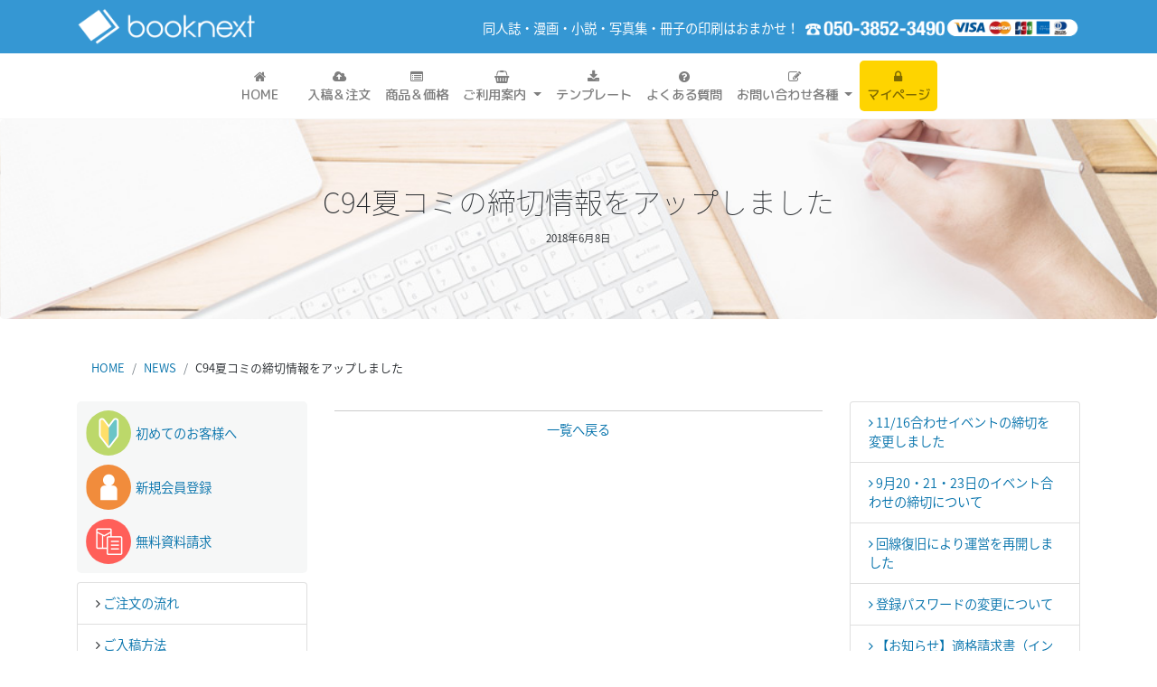

--- FILE ---
content_type: text/html; charset=UTF-8
request_url: https://booknext.ink/news/c94%E5%A4%8F%E3%82%B3%E3%83%9F%E3%81%AE%E7%B7%A0%E5%88%87%E6%83%85%E5%A0%B1%E3%82%92%E3%82%A2%E3%83%83%E3%83%97%E3%81%97%E3%81%BE%E3%81%97%E3%81%9F/
body_size: 48796
content:






 
<!doctype html>  
<html dir="ltr" lang="ja" prefix="og: https://ogp.me/ns#">
<head>
<meta charset="UTF-8">
<meta name="viewport" content="width=device-width, initial-scale=1.0">
<!-- Google Tag Manager -->
<script>(function(w,d,s,l,i){w[l]=w[l]||[];w[l].push({'gtm.start':
new Date().getTime(),event:'gtm.js'});var f=d.getElementsByTagName(s)[0],
j=d.createElement(s),dl=l!='dataLayer'?'&l='+l:'';j.async=true;j.src=
'https://www.googletagmanager.com/gtm.js?id='+i+dl;f.parentNode.insertBefore(j,f);
})(window,document,'script','dataLayer','GTM-T3GMCPX');</script>
<!-- End Google Tag Manager -->


<!-- Google tag (gtag.js) -->
<script async src="https://www.googletagmanager.com/gtag/js?id=G-368DNJBQ7E"></script>
<script>
  window.dataLayer = window.dataLayer || [];
  function gtag(){dataLayer.push(arguments);}
  gtag('js', new Date());

  gtag('config', 'G-368DNJBQ7E');
</script>

<link rel="pingback" href="https://booknext.ink/xmlrpc.php">
<link rel="shortcut icon" href="/images/icon/favicon.ico" type="image/vnd.microsoft.icon">
<link rel="icon" href="/images/icon/favicon.ico" type="image/vnd.microsoft.icon">
<link rel="apple-touch-icon-precomposed" href="/images/icon/icon.png" />

<title>C94夏コミの締切情報をアップしました | 冊子・同人誌印刷｜booknext</title>

		<!-- All in One SEO 4.5.3.1 - aioseo.com -->
		<meta name="robots" content="max-image-preview:large" />
		<link rel="canonical" href="https://booknext.ink/news/c94%e5%a4%8f%e3%82%b3%e3%83%9f%e3%81%ae%e7%b7%a0%e5%88%87%e6%83%85%e5%a0%b1%e3%82%92%e3%82%a2%e3%83%83%e3%83%97%e3%81%97%e3%81%be%e3%81%97%e3%81%9f/" />
		<meta name="generator" content="All in One SEO (AIOSEO) 4.5.3.1" />
		<meta property="og:locale" content="ja_JP" />
		<meta property="og:site_name" content="冊子・同人誌印刷｜booknext（ブックネクスト）" />
		<meta property="og:type" content="article" />
		<meta property="og:title" content="C94夏コミの締切情報をアップしました | 冊子・同人誌印刷｜booknext" />
		<meta property="og:url" content="https://booknext.ink/news/c94%e5%a4%8f%e3%82%b3%e3%83%9f%e3%81%ae%e7%b7%a0%e5%88%87%e6%83%85%e5%a0%b1%e3%82%92%e3%82%a2%e3%83%83%e3%83%97%e3%81%97%e3%81%be%e3%81%97%e3%81%9f/" />
		<meta property="fb:admins" content="1805465329778022" />
		<meta property="og:image" content="https://booknext.ink/wp-content/uploads/2019/10/booknext-ipad2.jpg" />
		<meta property="og:image:secure_url" content="https://booknext.ink/wp-content/uploads/2019/10/booknext-ipad2.jpg" />
		<meta property="og:image:width" content="800" />
		<meta property="og:image:height" content="600" />
		<meta property="article:published_time" content="2018-06-08T08:48:02+00:00" />
		<meta property="article:modified_time" content="2018-06-08T08:48:02+00:00" />
		<meta property="article:publisher" content="https://www.facebook.com/booknext/" />
		<meta name="twitter:card" content="summary_large_image" />
		<meta name="twitter:site" content="@booknextink" />
		<meta name="twitter:title" content="C94夏コミの締切情報をアップしました | 冊子・同人誌印刷｜booknext" />
		<meta name="twitter:creator" content="@booknextink" />
		<meta name="twitter:image" content="https://booknext.ink/wp-content/uploads/2019/10/booknext-ipad2.jpg" />
		<meta name="google" content="nositelinkssearchbox" />
		<script type="application/ld+json" class="aioseo-schema">
			{"@context":"https:\/\/schema.org","@graph":[{"@type":"Article","@id":"https:\/\/booknext.ink\/news\/c94%e5%a4%8f%e3%82%b3%e3%83%9f%e3%81%ae%e7%b7%a0%e5%88%87%e6%83%85%e5%a0%b1%e3%82%92%e3%82%a2%e3%83%83%e3%83%97%e3%81%97%e3%81%be%e3%81%97%e3%81%9f\/#article","name":"C94\u590f\u30b3\u30df\u306e\u7de0\u5207\u60c5\u5831\u3092\u30a2\u30c3\u30d7\u3057\u307e\u3057\u305f | \u518a\u5b50\u30fb\u540c\u4eba\u8a8c\u5370\u5237\uff5cbooknext","headline":"C94\u590f\u30b3\u30df\u306e\u7de0\u5207\u60c5\u5831\u3092\u30a2\u30c3\u30d7\u3057\u307e\u3057\u305f","author":{"@id":"https:\/\/booknext.ink\/author\/eikou\/#author"},"publisher":{"@id":"https:\/\/booknext.ink\/#organization"},"datePublished":"2018-06-08T17:48:02+09:00","dateModified":"2018-06-08T17:48:02+09:00","inLanguage":"ja","mainEntityOfPage":{"@id":"https:\/\/booknext.ink\/news\/c94%e5%a4%8f%e3%82%b3%e3%83%9f%e3%81%ae%e7%b7%a0%e5%88%87%e6%83%85%e5%a0%b1%e3%82%92%e3%82%a2%e3%83%83%e3%83%97%e3%81%97%e3%81%be%e3%81%97%e3%81%9f\/#webpage"},"isPartOf":{"@id":"https:\/\/booknext.ink\/news\/c94%e5%a4%8f%e3%82%b3%e3%83%9f%e3%81%ae%e7%b7%a0%e5%88%87%e6%83%85%e5%a0%b1%e3%82%92%e3%82%a2%e3%83%83%e3%83%97%e3%81%97%e3%81%be%e3%81%97%e3%81%9f\/#webpage"},"articleSection":"\u304a\u77e5\u3089\u305b"},{"@type":"BreadcrumbList","@id":"https:\/\/booknext.ink\/news\/c94%e5%a4%8f%e3%82%b3%e3%83%9f%e3%81%ae%e7%b7%a0%e5%88%87%e6%83%85%e5%a0%b1%e3%82%92%e3%82%a2%e3%83%83%e3%83%97%e3%81%97%e3%81%be%e3%81%97%e3%81%9f\/#breadcrumblist","itemListElement":[{"@type":"ListItem","@id":"https:\/\/booknext.ink\/#listItem","position":1,"name":"\u5bb6","item":"https:\/\/booknext.ink\/","nextItem":"https:\/\/booknext.ink\/category\/news\/#listItem"},{"@type":"ListItem","@id":"https:\/\/booknext.ink\/category\/news\/#listItem","position":2,"name":"\u304a\u77e5\u3089\u305b","item":"https:\/\/booknext.ink\/category\/news\/","nextItem":"https:\/\/booknext.ink\/news\/c94%e5%a4%8f%e3%82%b3%e3%83%9f%e3%81%ae%e7%b7%a0%e5%88%87%e6%83%85%e5%a0%b1%e3%82%92%e3%82%a2%e3%83%83%e3%83%97%e3%81%97%e3%81%be%e3%81%97%e3%81%9f\/#listItem","previousItem":"https:\/\/booknext.ink\/#listItem"},{"@type":"ListItem","@id":"https:\/\/booknext.ink\/news\/c94%e5%a4%8f%e3%82%b3%e3%83%9f%e3%81%ae%e7%b7%a0%e5%88%87%e6%83%85%e5%a0%b1%e3%82%92%e3%82%a2%e3%83%83%e3%83%97%e3%81%97%e3%81%be%e3%81%97%e3%81%9f\/#listItem","position":3,"name":"C94\u590f\u30b3\u30df\u306e\u7de0\u5207\u60c5\u5831\u3092\u30a2\u30c3\u30d7\u3057\u307e\u3057\u305f","previousItem":"https:\/\/booknext.ink\/category\/news\/#listItem"}]},{"@type":"Organization","@id":"https:\/\/booknext.ink\/#organization","name":"\u518a\u5b50\u30fb\u540c\u4eba\u8a8c\u5370\u5237\uff5cbooknext","url":"https:\/\/booknext.ink\/","sameAs":["https:\/\/twitter.com\/booknextink"]},{"@type":"Person","@id":"https:\/\/booknext.ink\/author\/eikou\/#author","url":"https:\/\/booknext.ink\/author\/eikou\/","name":"eikou","image":{"@type":"ImageObject","@id":"https:\/\/booknext.ink\/news\/c94%e5%a4%8f%e3%82%b3%e3%83%9f%e3%81%ae%e7%b7%a0%e5%88%87%e6%83%85%e5%a0%b1%e3%82%92%e3%82%a2%e3%83%83%e3%83%97%e3%81%97%e3%81%be%e3%81%97%e3%81%9f\/#authorImage","url":"https:\/\/secure.gravatar.com\/avatar\/22bb3e347dd8255d7bca972a169cface?s=96&d=mm&r=g","width":96,"height":96,"caption":"eikou"}},{"@type":"WebPage","@id":"https:\/\/booknext.ink\/news\/c94%e5%a4%8f%e3%82%b3%e3%83%9f%e3%81%ae%e7%b7%a0%e5%88%87%e6%83%85%e5%a0%b1%e3%82%92%e3%82%a2%e3%83%83%e3%83%97%e3%81%97%e3%81%be%e3%81%97%e3%81%9f\/#webpage","url":"https:\/\/booknext.ink\/news\/c94%e5%a4%8f%e3%82%b3%e3%83%9f%e3%81%ae%e7%b7%a0%e5%88%87%e6%83%85%e5%a0%b1%e3%82%92%e3%82%a2%e3%83%83%e3%83%97%e3%81%97%e3%81%be%e3%81%97%e3%81%9f\/","name":"C94\u590f\u30b3\u30df\u306e\u7de0\u5207\u60c5\u5831\u3092\u30a2\u30c3\u30d7\u3057\u307e\u3057\u305f | \u518a\u5b50\u30fb\u540c\u4eba\u8a8c\u5370\u5237\uff5cbooknext","inLanguage":"ja","isPartOf":{"@id":"https:\/\/booknext.ink\/#website"},"breadcrumb":{"@id":"https:\/\/booknext.ink\/news\/c94%e5%a4%8f%e3%82%b3%e3%83%9f%e3%81%ae%e7%b7%a0%e5%88%87%e6%83%85%e5%a0%b1%e3%82%92%e3%82%a2%e3%83%83%e3%83%97%e3%81%97%e3%81%be%e3%81%97%e3%81%9f\/#breadcrumblist"},"author":{"@id":"https:\/\/booknext.ink\/author\/eikou\/#author"},"creator":{"@id":"https:\/\/booknext.ink\/author\/eikou\/#author"},"datePublished":"2018-06-08T17:48:02+09:00","dateModified":"2018-06-08T17:48:02+09:00"},{"@type":"WebSite","@id":"https:\/\/booknext.ink\/#website","url":"https:\/\/booknext.ink\/","name":"\u518a\u5b50\u30fb\u540c\u4eba\u8a8c\u5370\u5237\uff5cbooknext","description":"\u7c21\u5358\u624b\u8efd\u306b\u672c\u4f5c\u308a\uff01\u518a\u5b50\u306e\u5370\u5237\u306f\u304a\u307e\u304b\u305b\uff01","inLanguage":"ja","publisher":{"@id":"https:\/\/booknext.ink\/#organization"}}]}
		</script>
		<!-- All in One SEO -->

<link rel="alternate" type="application/rss+xml" title="冊子・同人誌印刷｜booknext &raquo; フィード" href="https://booknext.ink/feed/" />
<link rel="alternate" type="application/rss+xml" title="冊子・同人誌印刷｜booknext &raquo; コメントフィード" href="https://booknext.ink/comments/feed/" />
<link rel="alternate" type="application/rss+xml" title="冊子・同人誌印刷｜booknext &raquo; C94夏コミの締切情報をアップしました のコメントのフィード" href="https://booknext.ink/news/c94%e5%a4%8f%e3%82%b3%e3%83%9f%e3%81%ae%e7%b7%a0%e5%88%87%e6%83%85%e5%a0%b1%e3%82%92%e3%82%a2%e3%83%83%e3%83%97%e3%81%97%e3%81%be%e3%81%97%e3%81%9f/feed/" />
<script type="text/javascript">
/* <![CDATA[ */
window._wpemojiSettings = {"baseUrl":"https:\/\/s.w.org\/images\/core\/emoji\/15.0.3\/72x72\/","ext":".png","svgUrl":"https:\/\/s.w.org\/images\/core\/emoji\/15.0.3\/svg\/","svgExt":".svg","source":{"concatemoji":"https:\/\/booknext.ink\/wp-includes\/js\/wp-emoji-release.min.js?ver=6.6.4"}};
/*! This file is auto-generated */
!function(i,n){var o,s,e;function c(e){try{var t={supportTests:e,timestamp:(new Date).valueOf()};sessionStorage.setItem(o,JSON.stringify(t))}catch(e){}}function p(e,t,n){e.clearRect(0,0,e.canvas.width,e.canvas.height),e.fillText(t,0,0);var t=new Uint32Array(e.getImageData(0,0,e.canvas.width,e.canvas.height).data),r=(e.clearRect(0,0,e.canvas.width,e.canvas.height),e.fillText(n,0,0),new Uint32Array(e.getImageData(0,0,e.canvas.width,e.canvas.height).data));return t.every(function(e,t){return e===r[t]})}function u(e,t,n){switch(t){case"flag":return n(e,"\ud83c\udff3\ufe0f\u200d\u26a7\ufe0f","\ud83c\udff3\ufe0f\u200b\u26a7\ufe0f")?!1:!n(e,"\ud83c\uddfa\ud83c\uddf3","\ud83c\uddfa\u200b\ud83c\uddf3")&&!n(e,"\ud83c\udff4\udb40\udc67\udb40\udc62\udb40\udc65\udb40\udc6e\udb40\udc67\udb40\udc7f","\ud83c\udff4\u200b\udb40\udc67\u200b\udb40\udc62\u200b\udb40\udc65\u200b\udb40\udc6e\u200b\udb40\udc67\u200b\udb40\udc7f");case"emoji":return!n(e,"\ud83d\udc26\u200d\u2b1b","\ud83d\udc26\u200b\u2b1b")}return!1}function f(e,t,n){var r="undefined"!=typeof WorkerGlobalScope&&self instanceof WorkerGlobalScope?new OffscreenCanvas(300,150):i.createElement("canvas"),a=r.getContext("2d",{willReadFrequently:!0}),o=(a.textBaseline="top",a.font="600 32px Arial",{});return e.forEach(function(e){o[e]=t(a,e,n)}),o}function t(e){var t=i.createElement("script");t.src=e,t.defer=!0,i.head.appendChild(t)}"undefined"!=typeof Promise&&(o="wpEmojiSettingsSupports",s=["flag","emoji"],n.supports={everything:!0,everythingExceptFlag:!0},e=new Promise(function(e){i.addEventListener("DOMContentLoaded",e,{once:!0})}),new Promise(function(t){var n=function(){try{var e=JSON.parse(sessionStorage.getItem(o));if("object"==typeof e&&"number"==typeof e.timestamp&&(new Date).valueOf()<e.timestamp+604800&&"object"==typeof e.supportTests)return e.supportTests}catch(e){}return null}();if(!n){if("undefined"!=typeof Worker&&"undefined"!=typeof OffscreenCanvas&&"undefined"!=typeof URL&&URL.createObjectURL&&"undefined"!=typeof Blob)try{var e="postMessage("+f.toString()+"("+[JSON.stringify(s),u.toString(),p.toString()].join(",")+"));",r=new Blob([e],{type:"text/javascript"}),a=new Worker(URL.createObjectURL(r),{name:"wpTestEmojiSupports"});return void(a.onmessage=function(e){c(n=e.data),a.terminate(),t(n)})}catch(e){}c(n=f(s,u,p))}t(n)}).then(function(e){for(var t in e)n.supports[t]=e[t],n.supports.everything=n.supports.everything&&n.supports[t],"flag"!==t&&(n.supports.everythingExceptFlag=n.supports.everythingExceptFlag&&n.supports[t]);n.supports.everythingExceptFlag=n.supports.everythingExceptFlag&&!n.supports.flag,n.DOMReady=!1,n.readyCallback=function(){n.DOMReady=!0}}).then(function(){return e}).then(function(){var e;n.supports.everything||(n.readyCallback(),(e=n.source||{}).concatemoji?t(e.concatemoji):e.wpemoji&&e.twemoji&&(t(e.twemoji),t(e.wpemoji)))}))}((window,document),window._wpemojiSettings);
/* ]]> */
</script>
<link rel='stylesheet' id='sgr-css' href='https://booknext.ink/wp-content/plugins/simple-google-recaptcha/sgr.css?ver=1685508971' type='text/css' media='all' />
<style id='wp-emoji-styles-inline-css' type='text/css'>

	img.wp-smiley, img.emoji {
		display: inline !important;
		border: none !important;
		box-shadow: none !important;
		height: 1em !important;
		width: 1em !important;
		margin: 0 0.07em !important;
		vertical-align: -0.1em !important;
		background: none !important;
		padding: 0 !important;
	}
</style>
<link rel='stylesheet' id='wp-block-library-css' href='https://booknext.ink/wp-includes/css/dist/block-library/style.min.css?ver=6.6.4' type='text/css' media='all' />
<style id='classic-theme-styles-inline-css' type='text/css'>
/*! This file is auto-generated */
.wp-block-button__link{color:#fff;background-color:#32373c;border-radius:9999px;box-shadow:none;text-decoration:none;padding:calc(.667em + 2px) calc(1.333em + 2px);font-size:1.125em}.wp-block-file__button{background:#32373c;color:#fff;text-decoration:none}
</style>
<style id='global-styles-inline-css' type='text/css'>
:root{--wp--preset--aspect-ratio--square: 1;--wp--preset--aspect-ratio--4-3: 4/3;--wp--preset--aspect-ratio--3-4: 3/4;--wp--preset--aspect-ratio--3-2: 3/2;--wp--preset--aspect-ratio--2-3: 2/3;--wp--preset--aspect-ratio--16-9: 16/9;--wp--preset--aspect-ratio--9-16: 9/16;--wp--preset--color--black: #000000;--wp--preset--color--cyan-bluish-gray: #abb8c3;--wp--preset--color--white: #ffffff;--wp--preset--color--pale-pink: #f78da7;--wp--preset--color--vivid-red: #cf2e2e;--wp--preset--color--luminous-vivid-orange: #ff6900;--wp--preset--color--luminous-vivid-amber: #fcb900;--wp--preset--color--light-green-cyan: #7bdcb5;--wp--preset--color--vivid-green-cyan: #00d084;--wp--preset--color--pale-cyan-blue: #8ed1fc;--wp--preset--color--vivid-cyan-blue: #0693e3;--wp--preset--color--vivid-purple: #9b51e0;--wp--preset--gradient--vivid-cyan-blue-to-vivid-purple: linear-gradient(135deg,rgba(6,147,227,1) 0%,rgb(155,81,224) 100%);--wp--preset--gradient--light-green-cyan-to-vivid-green-cyan: linear-gradient(135deg,rgb(122,220,180) 0%,rgb(0,208,130) 100%);--wp--preset--gradient--luminous-vivid-amber-to-luminous-vivid-orange: linear-gradient(135deg,rgba(252,185,0,1) 0%,rgba(255,105,0,1) 100%);--wp--preset--gradient--luminous-vivid-orange-to-vivid-red: linear-gradient(135deg,rgba(255,105,0,1) 0%,rgb(207,46,46) 100%);--wp--preset--gradient--very-light-gray-to-cyan-bluish-gray: linear-gradient(135deg,rgb(238,238,238) 0%,rgb(169,184,195) 100%);--wp--preset--gradient--cool-to-warm-spectrum: linear-gradient(135deg,rgb(74,234,220) 0%,rgb(151,120,209) 20%,rgb(207,42,186) 40%,rgb(238,44,130) 60%,rgb(251,105,98) 80%,rgb(254,248,76) 100%);--wp--preset--gradient--blush-light-purple: linear-gradient(135deg,rgb(255,206,236) 0%,rgb(152,150,240) 100%);--wp--preset--gradient--blush-bordeaux: linear-gradient(135deg,rgb(254,205,165) 0%,rgb(254,45,45) 50%,rgb(107,0,62) 100%);--wp--preset--gradient--luminous-dusk: linear-gradient(135deg,rgb(255,203,112) 0%,rgb(199,81,192) 50%,rgb(65,88,208) 100%);--wp--preset--gradient--pale-ocean: linear-gradient(135deg,rgb(255,245,203) 0%,rgb(182,227,212) 50%,rgb(51,167,181) 100%);--wp--preset--gradient--electric-grass: linear-gradient(135deg,rgb(202,248,128) 0%,rgb(113,206,126) 100%);--wp--preset--gradient--midnight: linear-gradient(135deg,rgb(2,3,129) 0%,rgb(40,116,252) 100%);--wp--preset--font-size--small: 13px;--wp--preset--font-size--medium: 20px;--wp--preset--font-size--large: 36px;--wp--preset--font-size--x-large: 42px;--wp--preset--spacing--20: 0.44rem;--wp--preset--spacing--30: 0.67rem;--wp--preset--spacing--40: 1rem;--wp--preset--spacing--50: 1.5rem;--wp--preset--spacing--60: 2.25rem;--wp--preset--spacing--70: 3.38rem;--wp--preset--spacing--80: 5.06rem;--wp--preset--shadow--natural: 6px 6px 9px rgba(0, 0, 0, 0.2);--wp--preset--shadow--deep: 12px 12px 50px rgba(0, 0, 0, 0.4);--wp--preset--shadow--sharp: 6px 6px 0px rgba(0, 0, 0, 0.2);--wp--preset--shadow--outlined: 6px 6px 0px -3px rgba(255, 255, 255, 1), 6px 6px rgba(0, 0, 0, 1);--wp--preset--shadow--crisp: 6px 6px 0px rgba(0, 0, 0, 1);}:where(.is-layout-flex){gap: 0.5em;}:where(.is-layout-grid){gap: 0.5em;}body .is-layout-flex{display: flex;}.is-layout-flex{flex-wrap: wrap;align-items: center;}.is-layout-flex > :is(*, div){margin: 0;}body .is-layout-grid{display: grid;}.is-layout-grid > :is(*, div){margin: 0;}:where(.wp-block-columns.is-layout-flex){gap: 2em;}:where(.wp-block-columns.is-layout-grid){gap: 2em;}:where(.wp-block-post-template.is-layout-flex){gap: 1.25em;}:where(.wp-block-post-template.is-layout-grid){gap: 1.25em;}.has-black-color{color: var(--wp--preset--color--black) !important;}.has-cyan-bluish-gray-color{color: var(--wp--preset--color--cyan-bluish-gray) !important;}.has-white-color{color: var(--wp--preset--color--white) !important;}.has-pale-pink-color{color: var(--wp--preset--color--pale-pink) !important;}.has-vivid-red-color{color: var(--wp--preset--color--vivid-red) !important;}.has-luminous-vivid-orange-color{color: var(--wp--preset--color--luminous-vivid-orange) !important;}.has-luminous-vivid-amber-color{color: var(--wp--preset--color--luminous-vivid-amber) !important;}.has-light-green-cyan-color{color: var(--wp--preset--color--light-green-cyan) !important;}.has-vivid-green-cyan-color{color: var(--wp--preset--color--vivid-green-cyan) !important;}.has-pale-cyan-blue-color{color: var(--wp--preset--color--pale-cyan-blue) !important;}.has-vivid-cyan-blue-color{color: var(--wp--preset--color--vivid-cyan-blue) !important;}.has-vivid-purple-color{color: var(--wp--preset--color--vivid-purple) !important;}.has-black-background-color{background-color: var(--wp--preset--color--black) !important;}.has-cyan-bluish-gray-background-color{background-color: var(--wp--preset--color--cyan-bluish-gray) !important;}.has-white-background-color{background-color: var(--wp--preset--color--white) !important;}.has-pale-pink-background-color{background-color: var(--wp--preset--color--pale-pink) !important;}.has-vivid-red-background-color{background-color: var(--wp--preset--color--vivid-red) !important;}.has-luminous-vivid-orange-background-color{background-color: var(--wp--preset--color--luminous-vivid-orange) !important;}.has-luminous-vivid-amber-background-color{background-color: var(--wp--preset--color--luminous-vivid-amber) !important;}.has-light-green-cyan-background-color{background-color: var(--wp--preset--color--light-green-cyan) !important;}.has-vivid-green-cyan-background-color{background-color: var(--wp--preset--color--vivid-green-cyan) !important;}.has-pale-cyan-blue-background-color{background-color: var(--wp--preset--color--pale-cyan-blue) !important;}.has-vivid-cyan-blue-background-color{background-color: var(--wp--preset--color--vivid-cyan-blue) !important;}.has-vivid-purple-background-color{background-color: var(--wp--preset--color--vivid-purple) !important;}.has-black-border-color{border-color: var(--wp--preset--color--black) !important;}.has-cyan-bluish-gray-border-color{border-color: var(--wp--preset--color--cyan-bluish-gray) !important;}.has-white-border-color{border-color: var(--wp--preset--color--white) !important;}.has-pale-pink-border-color{border-color: var(--wp--preset--color--pale-pink) !important;}.has-vivid-red-border-color{border-color: var(--wp--preset--color--vivid-red) !important;}.has-luminous-vivid-orange-border-color{border-color: var(--wp--preset--color--luminous-vivid-orange) !important;}.has-luminous-vivid-amber-border-color{border-color: var(--wp--preset--color--luminous-vivid-amber) !important;}.has-light-green-cyan-border-color{border-color: var(--wp--preset--color--light-green-cyan) !important;}.has-vivid-green-cyan-border-color{border-color: var(--wp--preset--color--vivid-green-cyan) !important;}.has-pale-cyan-blue-border-color{border-color: var(--wp--preset--color--pale-cyan-blue) !important;}.has-vivid-cyan-blue-border-color{border-color: var(--wp--preset--color--vivid-cyan-blue) !important;}.has-vivid-purple-border-color{border-color: var(--wp--preset--color--vivid-purple) !important;}.has-vivid-cyan-blue-to-vivid-purple-gradient-background{background: var(--wp--preset--gradient--vivid-cyan-blue-to-vivid-purple) !important;}.has-light-green-cyan-to-vivid-green-cyan-gradient-background{background: var(--wp--preset--gradient--light-green-cyan-to-vivid-green-cyan) !important;}.has-luminous-vivid-amber-to-luminous-vivid-orange-gradient-background{background: var(--wp--preset--gradient--luminous-vivid-amber-to-luminous-vivid-orange) !important;}.has-luminous-vivid-orange-to-vivid-red-gradient-background{background: var(--wp--preset--gradient--luminous-vivid-orange-to-vivid-red) !important;}.has-very-light-gray-to-cyan-bluish-gray-gradient-background{background: var(--wp--preset--gradient--very-light-gray-to-cyan-bluish-gray) !important;}.has-cool-to-warm-spectrum-gradient-background{background: var(--wp--preset--gradient--cool-to-warm-spectrum) !important;}.has-blush-light-purple-gradient-background{background: var(--wp--preset--gradient--blush-light-purple) !important;}.has-blush-bordeaux-gradient-background{background: var(--wp--preset--gradient--blush-bordeaux) !important;}.has-luminous-dusk-gradient-background{background: var(--wp--preset--gradient--luminous-dusk) !important;}.has-pale-ocean-gradient-background{background: var(--wp--preset--gradient--pale-ocean) !important;}.has-electric-grass-gradient-background{background: var(--wp--preset--gradient--electric-grass) !important;}.has-midnight-gradient-background{background: var(--wp--preset--gradient--midnight) !important;}.has-small-font-size{font-size: var(--wp--preset--font-size--small) !important;}.has-medium-font-size{font-size: var(--wp--preset--font-size--medium) !important;}.has-large-font-size{font-size: var(--wp--preset--font-size--large) !important;}.has-x-large-font-size{font-size: var(--wp--preset--font-size--x-large) !important;}
:where(.wp-block-post-template.is-layout-flex){gap: 1.25em;}:where(.wp-block-post-template.is-layout-grid){gap: 1.25em;}
:where(.wp-block-columns.is-layout-flex){gap: 2em;}:where(.wp-block-columns.is-layout-grid){gap: 2em;}
:root :where(.wp-block-pullquote){font-size: 1.5em;line-height: 1.6;}
</style>
<link rel='stylesheet' id='edsanimate-animo-css-css' href='https://booknext.ink/wp-content/plugins/animate-it/assets/css/animate-animo.css?ver=6.6.4' type='text/css' media='all' />
<link rel='stylesheet' id='wpbs-style-css' href='https://booknext.ink/wp-content/themes/booknext/style.css' type='text/css' media='all' />
<link rel='stylesheet' id='fancybox-css' href='https://booknext.ink/wp-content/plugins/easy-fancybox/fancybox/1.5.4/jquery.fancybox.min.css?ver=6.6.4' type='text/css' media='screen' />
<script type="text/javascript" id="sgr-js-extra">
/* <![CDATA[ */
var sgr = {"sgr_site_key":"6Lc2icUUAAAAANpLYGFXdZGLfnm__UGhHzaFumCc"};
/* ]]> */
</script>
<script type="text/javascript" src="https://booknext.ink/wp-content/plugins/simple-google-recaptcha/sgr.js?ver=1685508971" id="sgr-js"></script>
<script type="text/javascript" src="https://booknext.ink/wp-includes/js/jquery/jquery.min.js?ver=3.7.1" id="jquery-core-js"></script>
<script type="text/javascript" src="https://booknext.ink/wp-includes/js/jquery/jquery-migrate.min.js?ver=3.4.1" id="jquery-migrate-js"></script>
<script type="text/javascript" src="https://booknext.ink/wp-content/themes/booknext/app.min.js" id="bower-libs-js"></script>
<link rel="https://api.w.org/" href="https://booknext.ink/wp-json/" /><link rel="alternate" title="JSON" type="application/json" href="https://booknext.ink/wp-json/wp/v2/posts/2060" /><link rel="EditURI" type="application/rsd+xml" title="RSD" href="https://booknext.ink/xmlrpc.php?rsd" />
<meta name="generator" content="WordPress 6.6.4" />
<link rel='shortlink' href='https://booknext.ink/?p=2060' />
<link rel="alternate" title="oEmbed (JSON)" type="application/json+oembed" href="https://booknext.ink/wp-json/oembed/1.0/embed?url=https%3A%2F%2Fbooknext.ink%2Fnews%2Fc94%25e5%25a4%258f%25e3%2582%25b3%25e3%2583%259f%25e3%2581%25ae%25e7%25b7%25a0%25e5%2588%2587%25e6%2583%2585%25e5%25a0%25b1%25e3%2582%2592%25e3%2582%25a2%25e3%2583%2583%25e3%2583%2597%25e3%2581%2597%25e3%2581%25be%25e3%2581%2597%25e3%2581%259f%2F" />
<link rel="alternate" title="oEmbed (XML)" type="text/xml+oembed" href="https://booknext.ink/wp-json/oembed/1.0/embed?url=https%3A%2F%2Fbooknext.ink%2Fnews%2Fc94%25e5%25a4%258f%25e3%2582%25b3%25e3%2583%259f%25e3%2581%25ae%25e7%25b7%25a0%25e5%2588%2587%25e6%2583%2585%25e5%25a0%25b1%25e3%2582%2592%25e3%2582%25a2%25e3%2583%2583%25e3%2583%2597%25e3%2581%2597%25e3%2581%25be%25e3%2581%2597%25e3%2581%259f%2F&#038;format=xml" />
	

	

<script src="/js/jquery-1.11.3.min.js"></script>

 <script type="text/javascript"><!--
$(function() {
    $('.pagetop').hide();
    // スクロール
    $(window).scroll(function(){
        // スクロール位置が100を超えた場合
        if ($(this).scrollTop() > 100) {
            // フェードイン
            $('.pagetop').fadeIn();
        }
        // スクロール位置が100以下の場合
        else {
            // 「ページトップへ」をフェードアウト
            $('.pagetop').fadeOut();
        }
    });
    // 「ページトップへ」をクリックした場合
    $('.pagetop').click(function(){
        // ページトップにスクロール
        $('html,body').animate({
            scrollTop: 0
        }, 300);
        return false;
    });
});
--></script>

<style>
.slider li {
  display: none; /*読み込み時は非表示*/
}
.bx-viewport .slider li {
  display: block !important; /*JSが読み込まれたら表示*/
}
	
.top-head:after{ content: ""; clear: both; height: 0; display: block; visibility: hidden;}
.left-top{ float: left;}
.right-top{ float: right; margin-top:10px;}
.nav-link{ line-height: 20px; font-weight: 500; 
}
.dropdown-item {font-size: 90%;}
@media (min-width: 992px) {
.nav-link{  text-align: center;}

}

.fukidashi {
  position: relative;
  display: inline-block;
  margin: 1.5em 0 1.5em 15px;
  padding: 12px 10px;
  min-width: 120px;
  max-width: 100%; font-size: 110%;
  color: #333;
  background: #DDEFF4;
	border-radius: 8px;
}

.fukidashi:before {
  content: "";
  position: absolute;
  top: 25px;
  left: -24px;
  margin-top: -12px;
  border: 12px solid transparent;
  border-right: 12px solid #DDEFF4;
  z-index: 2;
}



.fukidashi p {
  margin: 0;
  padding: 0;
}
	
	
/*QA プラグイン対応CSS*/
	
	ul.lcp_catlist { border:1px #ddd solid; border-radius: 10px; list-style: none; margin: 0; padding: 0;}
	ul.lcp_catlist li{ padding: 15px ; border-bottom:1px solid #ddd; font-size: 110%;}
	ul.lcp_catlist li:last-child {  border-bottom:none;}
	
/*価格表*/
.table-price  {
    overflow-y: auto;
    height: 200px;
    width: 100%;
    margin: 0 auto;
  }
  .table-price table {
    margin: 0 auto;
    padding: 0;
    border-collapse: collapse;
  }
  .table-price th, .table-price td {
    border: 1px solid #999;
    padding: 6px;
    white-space: nowrap; text-align: right;
  }
	.table-price th { background: #0080c9; color: #fff; }  
	.table-price tr:first-child th { text-align: center; }
	.table-price tr th:first-child { text-align: right;}
  .table-price tr:first-child th,
  .table-price tr th:first-child {
    position: sticky;
    position: -webkit-sticky;
    top: 0;
    left: 0;
    z-index: 1; 
  }
	
	.table-price tr:nth-child(2n+1){ background: #eee;}
  .table-price tr:first-child th:first-child {
    z-index: 10;
  }
  .table-price tr:first-child th:before,
  .table-price tr th:first-child:before {
    content: "";
    position: absolute;
    top: -1px;
    left: -1px;
    width: 100%;
    height: 100%;
    border-top: 1px solid #999;
  }
	
	.table-price td:hover{ background: #FFE824;}

</style>
	
	
	

</head>

<body class="post-template-default single single-post postid-2060 single-format-standard" >

<!-- Google Tag Manager (noscript) -->
<noscript><iframe src="https://www.googletagmanager.com/ns.html?id=GTM-T3GMCPX"
height="0" width="0" style="display:none;visibility:hidden"></iframe></noscript>
<!-- End Google Tag Manager (noscript) -->

<div class="back_3597d3 d-none d-lg-block">
<div class="container py-2">
<div class="top-head">
<div class="left-top" ><a href="https://booknext.ink"><img src="/images/default/head/rogo.png" width="200"></a></div>
<div class="right-top"  ><strong class="color_fff">同人誌・漫画・小説・写真集・冊子の印刷はおまかせ！</strong>
<img src="/images/default/head/tel-w.png" height="30" ></div>
</div>

</div>
</div>
<hgroup class="border_1 border_f6f7f7 border_bottom" >
<nav class="navbar navbar-expand-lg navbar-light">
  <a class="navbar-brand d-block d-lg-none" href="https://booknext.ink"><img src="/images/default/head/rogo.svg" width="200" > </a>
  <button type="button" class="navbar-toggler" data-toggle="collapse" data-target="#Navber" aria-controls="Navber" aria-expanded="false" aria-label="ナビゲーションの切替">
    <span class="navbar-toggler-icon"></span>
  </button>

  <div class="collapse navbar-collapse" id="Navber">
    <ul class="navbar-nav mx-auto g_round">

	  <li class="nav-item ">
        <a class="nav-link px-lg-4" href="https://booknext.ink/"><span class="fa fa-home"></span><br class="d-none d-lg-block ">HOME</a>
      </li>
<li class="nav-item ">
        <a class="nav-link" href="https://order.booknext.ink/Estimate/index/"><span class="fa fa-cloud-upload"></span><br class="d-none d-lg-block ">入稿＆注文</a>
      </li>
<li class="nav-item ">
        <a class="nav-link" href="https://booknext.ink/item/"><span class="fa fa-list-alt"></span><br class="d-none d-lg-block ">商品＆価格</a>
      </li>
	  
<li class="nav-item dropdown ">
        <a href="https://booknext.ink/guide/" class="nav-link dropdown-toggle" id="navbarDropdown" role="button" data-toggle="dropdown" aria-haspopup="true" aria-expanded="false">
		<span class="fa fa-shopping-basket"></span><br class="d-none d-lg-block ">
          ご利用案内
        </a>
<div class="dropdown-menu" aria-labelledby="navbarDropdown">
<a class="dropdown-item" href="https://booknext.ink/guide/"><span class="fa fa-angle-right"></span> ご利用案内一覧</a>
<div class="dropdown-divider"></div>
<a class="dropdown-item" href="https://booknext.ink/guide/begin/"><span class="fa fa-angle-right"></span> 初めてのお客様へ</a>
<a class="dropdown-item" href="https://booknext.ink/guide/flow/"><span class="fa fa-angle-right"></span> ご注文の流れ</a>
<a class="dropdown-item" href="https://booknext.ink/guide/dataflow/"><span class="fa fa-angle-right"></span> データ入稿の流れ</a>
<a class="dropdown-item" href="https://booknext.ink/guide/payment/"><span class="fa fa-angle-right"></span> お支払い方法</a>
<a class="dropdown-item" href="https://booknext.ink/guide/delivery/"><span class="fa fa-angle-right"></span> 出荷日と送料・納品について</a>
<a class="dropdown-item" href="https://booknext.ink/guide/deposit-stock/"><span class="fa fa-angle-right"></span> 預かり在庫について</a>
<a class="dropdown-item" href="https://booknext.ink/guide/hako/"><span class="fa fa-angle-right"></span> 箱数自動計算ツール</a>
<a class="dropdown-item" href="https://booknext.ink/deadline/"><span class="fa fa-angle-right"></span> 直接搬入締切情報</a>
<a class="dropdown-item" href="https://booknext.ink/easyorder/"><span class="fa fa-angle-right"></span> 表紙イージーオーダーについて</a>
<div class="dropdown-divider"></div>
<a class="dropdown-item" href="https://booknext.ink/events/"><span class="fa fa-angle-right"></span> 搬入イベント一覧</a>
<div class="dropdown-divider"></div>
<a class="dropdown-item" href="https://booknext.ink/guide/paper/"><span class="fa fa-angle-right"></span> 印刷用紙と背幅計算</a>
<a class="dropdown-item" href="https://booknext.ink/guide/making/"><span class="fa fa-angle-right"></span> 冊子の基礎知識</a>
<a class="dropdown-item" href="https://booknext.ink/guide/application/"><span class="fa fa-angle-right"></span> 対応するデータとアプリケーション</a>
<a class="dropdown-item" href="https://booknext.ink/guide/caution/"><span class="fa fa-angle-right"></span> 同人誌作成上の注意点</a>
<div class="dropdown-divider"></div>
<a class="dropdown-item" href="https://booknext.ink/category/news/"><span class="fa fa-angle-right"></span> お知らせ一覧</a>
<a class="dropdown-item" href="https://booknext.ink/category/blog/"><span class="fa fa-angle-right"></span> ブログ一覧</a>
 </div>
</li>
<li class="nav-item ">
        <a class="nav-link" href="https://booknext.ink/download/"><span class="fa fa-download"></span><br class="d-none d-lg-block ">テンプレート</a>
      </li>
<li class="nav-item ">
        <a class="nav-link" href="https://booknext.ink/qa/"><span class="fa fa-question-circle"></span><br class="d-none d-lg-block ">よくある質問</a>
      </li>
      <li class="nav-item dropdown ">
        <a href="#" class="nav-link dropdown-toggle" id="navbarDropdown" role="button" data-toggle="dropdown" aria-haspopup="true" aria-expanded="false">
		<span class="fa fa-pencil-square-o"></span><br class="d-none d-lg-block ">
          お問い合わせ各種
        </a>
        <div class="dropdown-menu" aria-labelledby="navbarDropdown">
          <a class="dropdown-item" href="https://booknext.ink/inquiry/"><span class="fa fa-angle-right"></span> お問い合わせフォーム</a>
          <a class="dropdown-item" href="https://booknext.ink/shiryou/"><span class="fa fa-angle-right"></span> 資料請求</a>
        </div>
      </li>

<li class="nav-item back_fed400 border_r5 p-md-0 px-2">
        <a class="nav-link fw_500" href="https://order.booknext.ink/member/"><span class="fa fa-lock"></span><br class="d-none d-lg-block ">マイページ</a>
      </li>

</ul>




  </div><!-- /.navbar-collapse -->
</nav>
</hgroup>


<div class="jumbotron" style="background:url(/images/category/news/info.jpg) center no-repeat; background-size: cover;">
 <div class="container text-center">
   <h1 class="gfonts_100" ><span class="size_80">C94夏コミの締切情報をアップしました</span></h1>
	 <p><span class="size_80">2018年6月8日</span></p>
	</div><!-- container -->
</div><!-- jumbotron -->


<div class="container">
 <ol class="breadcrumb">
<li class="breadcrumb-item"><a href="/">HOME</a></li>
<li class="breadcrumb-item"><a href="/category/news/">NEWS</a></li>
<li class="breadcrumb-item">C94夏コミの締切情報をアップしました</li>
</ol>





<div class="row">





<div class="col-md-6 order-md-2">

<div class="border_bottom border_1 border_ccc pd_bottom_10 mg_bottom_10">
</div>
<p class="text-center"><a href="/category/news/">一覧へ戻る</a></p>

</div><!--col-->

<div class="col-md-3 order-md-3 mb-3 mb-md-0">
<ul class="list-group">
<li class="list-group-item">

<span class="fa fa-angle-right color_0070aa "></span> 
<a href="https://booknext.ink/deadline/">

11/16合わせイベントの締切を変更しました</a>
  <li class="list-group-item">

<span class="fa fa-angle-right color_0070aa "></span> 
<a href="https://booknext.ink/news/20250920/" >

9月20・21・23日のイベント合わせの締切について</a>
  <li class="list-group-item">

<span class="fa fa-angle-right color_0070aa "></span> 
<a href="https://booknext.ink/news/%e5%9b%9e%e7%b7%9a%e5%be%a9%e6%97%a7%e3%81%ab%e3%82%88%e3%82%8a%e9%81%8b%e5%96%b6%e3%82%92%e5%86%8d%e9%96%8b%e3%81%97%e3%81%be%e3%81%97%e3%81%9f/" >

回線復旧により運営を再開しました</a>
  <li class="list-group-item">

<span class="fa fa-angle-right color_0070aa "></span> 
<a href="https://booknext.ink/news/%e7%99%bb%e9%8c%b2%e3%83%91%e3%82%b9%e3%83%af%e3%83%bc%e3%83%89%e3%81%ae%e5%a4%89%e6%9b%b4%e3%81%ab%e3%81%a4%e3%81%84%e3%81%a6/" >

登録パスワードの変更について</a>
  <li class="list-group-item">

<span class="fa fa-angle-right color_0070aa "></span> 
<a href="https://booknext.ink/news/202308-invoice/" >

【お知らせ】適格請求書（インボイス）発行について</a>
  <li class="list-group-item">

<span class="fa fa-angle-right color_0070aa "></span> 
<a href="https://booknext.ink/news/akaboo-cards/" >

「Akaboo専用投票引換券（新刊カード）」について</a>
  <li class="list-group-item">

<span class="fa fa-angle-right color_0070aa "></span> 
<a href="https://booknext.ink/news/20230601/" >

オールカラー・カラーブックレットセット 価格改定のお知らせ</a>
  <li class="list-group-item">

<span class="fa fa-angle-right color_0070aa "></span> 
<a href="https://booknext.ink/news/%e3%80%8c%e3%82%ad%e3%83%a5%e3%83%aa%e3%82%a2%e3%82%b9ir%e3%80%8d%e5%8f%96%e6%89%b1%e3%81%84%e7%b5%82%e4%ba%86%e3%81%ae%e3%81%8a%e7%9f%a5%e3%82%89%e3%81%9b/" >

「キュリアスIR」取扱い終了のお知らせ</a>
  <li class="list-group-item">

<span class="fa fa-angle-right color_0070aa "></span> 
<a href="https://booknext.ink/news/%e5%a4%a9%e5%80%99%e4%b8%8d%e8%89%af%e3%81%ab%e3%82%88%e3%82%8b%e9%85%8d%e9%80%81%e9%81%85%e5%bb%b6%e3%81%ab%e3%81%a4%e3%81%84%e3%81%a6/" >

天候不良による配送遅延について</a>
  <li class="list-group-item">

<span class="fa fa-angle-right color_0070aa "></span> 
<a href="https://moku-moku.shop/?pid=172465279">

タイトルデザイン本 2022年改訂版を販売開始しました</a>
  </ul>
</div><!--col -->

<div class="col-md-3  order-md-1">


<div class="back_f6f7f7 pd_5 border_r5 mg_bottom_10">

<div class="row">
<div class="col-sm-12 col-xs-6">
<div class="pd_5">
<div class="fl_row">
<img src="/images/side_menu/img_begin.png" class="img-circle" width="50" height="50">
<div class="pd_5 fl_hc"><a href="/guide/begin/">初めてのお客様へ</a></div>
</div><!--fl_row-->
</div><!--border_1-->
</div><!--col-->

<div class="col-sm-12 col-xs-6">
<div class="pd_5">
<div class="fl_row">
<img src="/images/side_menu/img_new.png" class="img-circle" width="50" height="50">
<div class="pd_5 fl_hc"><a href="https://order.booknext.ink/member/regist/">新規会員登録</a></div>
</div><!--fl_row-->
</div><!--border_1-->
</div><!--col-->

<div class="col-sm-12 col-xs-6">
<div class="pd_5">
<div class="fl_row">
<img src="/images/side_menu/img_shiryou.png" class="img-circle" width="50" height="50">
<div class="pd_5 fl_hc"><a href="https://booknext.ink/shiryou/">無料資料請求</a></div>
</div><!--fl_row-->
</div><!--border_1-->
</div><!--col-->

</div><!--row-->



</div><!--back_ecf0f1-->


<ul class="list-group">
<li class="list-group-item"><span class="fa fa-angle-right"></span> <a href="/guide/flow/">ご注文の流れ</a></li>
  <li class="list-group-item"><span class="fa fa-angle-right"></span> <a href="/guide/dataflow/">ご入稿方法</a></li>
  <li class="list-group-item"><span class="fa fa-angle-right"></span> <a href="/guide/payment/">お支払い方法</a></li>
  <li class="list-group-item"><span class="fa fa-angle-right"></span> <a href="/guide/delivery/">出荷日と送料・納品について</a></li>
  <li class="list-group-item"><a href="/guide/caution/"><span class="fa fa-angle-right"></span> 同人誌作成上の注意点</a></li>
</ul></div><!--col-->





</div><!--row-->
</div><!--container-->

<footer class="footer back_34495e color_ecf0f1 ">
  <div class="container pd_20 size_80">
  
  
  <div class="thumnail_main_title_white ">
<h2 class="title" ><span class="back_34495e"><b class="fa fa-desktop"></b> CONTENTS</span></h2>
</div>


<div class="row g_round">
  <div class="col-sm-4">
  <h4 class="size_150"><a href="https://booknext.ink/guide/">ご利用案内</a></h4>
  <ul>
  <li><span class="fa fa-angle-right"></span> <a href="https://booknext.ink/guide/flow/">ご注文について</a></li>
  <li><span class="fa fa-angle-right"></span> <a href="https://booknext.ink/guide/payment/">お支払い方法</a></li>
  <li><span class="fa fa-angle-right"></span> <a href="https://booknext.ink/guide/delivery/">出荷日と送料・納品について</a></li>
  <li><span class="fa fa-angle-right"></span> <a href="https://booknext.ink/deadline/">直接搬入締切情報</a></li>
  <li><span class="fa fa-angle-right"></span> <a href="https://booknext.ink/deposit-stock/">預かり在庫について</a></li>
  <li><span class="fa fa-angle-right"></span> <a href="https://booknext.ink/guide/making/">冊子の基礎知識</a></li>
  <li><span class="fa fa-angle-right"></span> <a href="https://booknext.ink/guide/application/">対応するデータとアプリケーション</a></li>
  <li><span class="fa fa-angle-right"></span> <a href="https://booknext.ink/download/">入稿データ用テンプレート</a></li>
  <li><span class="fa fa-angle-right"></span> <a href="https://booknext.ink/qa/">よくある質問FAQ</a></li>
  <li><span class="fa fa-angle-right"></span> <a href="https://booknext.ink/ipadnyuukou/">iPad入稿対応について</a></li>
  <li><span class="fa fa-angle-right"></span> <a href="https://booknext.ink/novel-book/">小説（ラノベ） 印刷・製本</a></li>
  
  </ul>
  </div>
  <div class="col-sm-4">
  <h4 class="size_150"><a href="https://booknext.ink/item/">商品案内</a></h4>
  <ul>
  <li><span class="fa fa-angle-right"></span> <a href="https://booknext.ink/item/offset_simple_musen/">シンプルセット（オフセット）</a></li>
  <li><span class="fa fa-angle-right"></span> <a href="https://booknext.ink/item/ondemand_simple_musen/">シンプルセット（オンデマンド）</a></li>
  <li><span class="fa fa-angle-right"></span> <a href="https://booknext.ink/item/offset_express_musen/">エクスプレスセット（オフセット）</a></li>
  <li><span class="fa fa-angle-right"></span> <a href="https://booknext.ink/item/ondemand_express_musen/">エクスプレスセット（オンデマンド）</a></li>

  <li><span class="fa fa-angle-right"></span> <a href="https://booknext.ink/item/offset-monotone-musen/">モノトーンセット（オフセット）</a></li>
  <li><span class="fa fa-angle-right"></span> <a href="https://booknext.ink/item/ondemand-monotone-musen/">モノトーンセット（オンデマンド）</a></li>
  <li><span class="fa fa-angle-right"></span> <a href="https://booknext.ink/item/offset-fancy-musen/">ファンシーセット（オフセット）</a></li>
  <li><span class="fa fa-angle-right"></span> <a href="https://booknext.ink/item/ondemand-fancy-musen/">ファンシーセット（オンデマンド）</a></li>
  <li><span class="fa fa-angle-right"></span> <a href="https://booknext.ink/item/offset_allcolor_musen/">オールカラーセット（オフセット）</a></li>
  <li><span class="fa fa-angle-right"></span> <a href="https://booknext.ink/item/ondemand_allcolor_musen/">オールカラーセット（オンデマンド）</a></li>

  <li><span class="fa fa-angle-right"></span> <a href="https://booknext.ink/item/offset-booklet-naka/">カラーブックレット（オフセット）</a></li>
  <li><span class="fa fa-angle-right"></span> <a href="https://booknext.ink/item/ondemand-booklet-naka/">カラーブックレット（オンデマンド）</a></li>
  
  </ul>
  </div>
  <div class="col-sm-4">
  <h4 class="size_150">会社情報</h4>
  <ul>
  <li><span class="fa fa-angle-right"></span> <a href="https://booknext.ink/inquiry/">お問い合わせ</a></li>
  <li><span class="fa fa-angle-right"></span> <a href="https://booknext.ink/shiryou/">無料資料請求</a></li>
  <li><span class="fa fa-angle-right"></span> <a href="https://booknext.ink/company/">会社概要</a></li>
  <li><span class="fa fa-angle-right"></span> <a href="https://booknext.ink/company/consumer_transaction/">特定商法取引に基づく表示</a></li>
  <li><span class="fa fa-angle-right"></span> <a href="https://booknext.ink/company/privacy/">個人情報保護方針について</a></li>
  <li><span class="fa fa-angle-right"></span> <a href="https://booknext.ink/company/agreement/">ご利用規約</a></li>
  </ul>
  </div>  
</div>  
  </div>
  
  
      <div class="back_2c3e50 text-center pd_10 mg_top_20">&copy;2019 booknext ALL RIGHT RESERVED.</div>

</footer>



<div class="go_top pagetop clearfix pointer">
  <div class="go_top_icon"><span class="fa fa-arrow-up"></span></div>
</div>
	

<script src="/wp-content/themes/booknext/js/bootstrap.min.js"></script>


<script type="text/javascript" src="https://booknext.ink/wp-content/plugins/animate-it/assets/js/animo.min.js?ver=1.0.3" id="edsanimate-animo-script-js"></script>
<script type="text/javascript" src="https://booknext.ink/wp-content/plugins/animate-it/assets/js/jquery.ba-throttle-debounce.min.js?ver=1.1" id="edsanimate-throttle-debounce-script-js"></script>
<script type="text/javascript" src="https://booknext.ink/wp-content/plugins/animate-it/assets/js/viewportchecker.js?ver=1.4.4" id="viewportcheck-script-js"></script>
<script type="text/javascript" src="https://booknext.ink/wp-content/plugins/animate-it/assets/js/edsanimate.js?ver=1.4.4" id="edsanimate-script-js"></script>
<script type="text/javascript" id="edsanimate-site-script-js-extra">
/* <![CDATA[ */
var edsanimate_options = {"offset":"75","hide_hz_scrollbar":"1","hide_vl_scrollbar":"0"};
/* ]]> */
</script>
<script type="text/javascript" src="https://booknext.ink/wp-content/plugins/animate-it/assets/js/edsanimate.site.js?ver=1.4.5" id="edsanimate-site-script-js"></script>
<script type="text/javascript" src="https://booknext.ink/wp-includes/js/comment-reply.min.js?ver=6.6.4" id="comment-reply-js" async="async" data-wp-strategy="async"></script>
<script type="text/javascript" src="https://booknext.ink/wp-content/plugins/easy-fancybox/fancybox/1.5.4/jquery.fancybox.min.js?ver=6.6.4" id="jquery-fancybox-js"></script>
<script type="text/javascript" id="jquery-fancybox-js-after">
/* <![CDATA[ */
var fb_timeout, fb_opts={'overlayShow':true,'hideOnOverlayClick':true,'showCloseButton':true,'margin':20,'enableEscapeButton':true,'autoScale':true };
if(typeof easy_fancybox_handler==='undefined'){
var easy_fancybox_handler=function(){
jQuery([".nolightbox","a.wp-block-fileesc_html__button","a.pin-it-button","a[href*='pinterest.com\/pin\/create']","a[href*='facebook.com\/share']","a[href*='twitter.com\/share']"].join(',')).addClass('nofancybox');
jQuery('a.fancybox-close').on('click',function(e){e.preventDefault();jQuery.fancybox.close()});
/* IMG */
var fb_IMG_select=jQuery('a[href*=".jpg" i]:not(.nofancybox,li.nofancybox>a),area[href*=".jpg" i]:not(.nofancybox),a[href*=".jpeg" i]:not(.nofancybox,li.nofancybox>a),area[href*=".jpeg" i]:not(.nofancybox),a[href*=".png" i]:not(.nofancybox,li.nofancybox>a),area[href*=".png" i]:not(.nofancybox)');
fb_IMG_select.addClass('fancybox image');
var fb_IMG_sections=jQuery('.gallery,.wp-block-gallery,.tiled-gallery,.wp-block-jetpack-tiled-gallery');
fb_IMG_sections.each(function(){jQuery(this).find(fb_IMG_select).attr('rel','gallery-'+fb_IMG_sections.index(this));});
jQuery('a.fancybox,area.fancybox,.fancybox>a').each(function(){jQuery(this).fancybox(jQuery.extend(true,{},fb_opts,{'transitionIn':'elastic','easingIn':'easeOutBack','transitionOut':'elastic','easingOut':'easeInBack','opacity':false,'hideOnContentClick':false,'titleShow':true,'titlePosition':'over','titleFromAlt':true,'showNavArrows':true,'enableKeyboardNav':true,'cyclic':false}))});
/* iFrame */
jQuery('a.fancybox-iframe,area.fancybox-iframe,.fancybox-iframe>a').each(function(){jQuery(this).fancybox(jQuery.extend(true,{},fb_opts,{'type':'iframe','width':'70%','height':'70%','titleShow':false,'titlePosition':'float','titleFromAlt':true,'allowfullscreen':false}))});
};};
var easy_fancybox_auto=function(){setTimeout(function(){jQuery('a#fancybox-auto,#fancybox-auto>a').first().trigger('click')},1000);};
jQuery(easy_fancybox_handler);jQuery(document).on('post-load',easy_fancybox_handler);
jQuery(easy_fancybox_auto);
/* ]]> */
</script>
<script type="text/javascript" src="https://booknext.ink/wp-content/plugins/easy-fancybox/vendor/jquery.easing.min.js?ver=1.4.1" id="jquery-easing-js"></script>
<script type="text/javascript" src="https://booknext.ink/wp-content/plugins/easy-fancybox/vendor/jquery.mousewheel.min.js?ver=3.1.13" id="jquery-mousewheel-js"></script>




</body>

</html>

--- FILE ---
content_type: text/css
request_url: https://booknext.ink/wp-content/themes/booknext/css/slider.css
body_size: 2960
content:
@charset "UTF-8";
/* CSS Document */
#slide img{ max-width: 100%; height: auto; width /***/:auto; }

@media screen and (max-width: 767px) {
	
.slide_sp{} 
.slide_pc{ display:none; }
	
#slide{
    clear: both;
    margin: -16px auto 0 auto;
    overflow: hidden;
    width: 100%;
	
}

#slide .bx-wrapper{
	max-width: 310px!important;
	 margin: 0 auto!important; padding:0;
	position: relative;
}
#slide .bx-wrapper .bx-viewport{    overflow: visible!important;

}
#slide 	.bx-wrapper .bx-controls-direction a{
	position: absolute;
    text-indent: -9999px;
}


.bx-wrapper .bx-pager,
.bx-wrapper .bx-controls-auto {
  width:100px; text-align:center;
   margin:0 auto 10px auto;
  padding-top:15px; padding-left:10px; padding-bottom:10px; 
  
  
}
.bx-wrapper .bx-pager.bx-default-pager a {
  background: #ccc;  /*ページャーの色の変更*/
  text-indent: -9999px;
  display: block;
  width: 10px;
  height: 10px;
  margin: 0 5px;
  outline: 0;
  -moz-border-radius: 5px;
  -webkit-border-radius: 5px;
  border-radius: 5px;
  float:left;
}
 
.bx-wrapper .bx-pager.bx-default-pager a:hover,
.bx-wrapper .bx-pager.bx-default-pager a.active {
  background: #999;  /**ページャーの色（フーバー、アクティブ）の変更*/
}
	


	
	}


@media screen and (min-width: 768px) {

.slide_sp{ display:none; } 
.slide_pc{}

#slide{
    clear: both;
    margin: -16px auto 0 auto;
    overflow: hidden; 
    width: 100%;
}
#slide .bx-wrapper{
	max-width: 900px!important;
    margin: 0 auto!important;
	position: relative;
}
#slide .bx-wrapper .bx-viewport{
    overflow: visible!important;
}
#slide 	.bx-wrapper .bx-controls-direction a{
	position: absolute;
    text-indent: -9999px;
}
#slide .bx-wrapper .bx-controls-direction a.bx-prev{
  left: 46.5%;
  top: 48%;
  width: 80px;
  height: 80px;
  margin-left: -50%;
  margin-top: -25px;
  /* background: url(../images/slider/slide_prev_btn.png) no-repeat left top; */
}
#slide .bx-wrapper .bx-controls-direction a.bx-next{
  right: -5.5%;
  top: 48%;
  width: 80px;
  height: 80px;
  margin-right:0;
  margin-top: -20px;
 /* background: url(../images/slider/slide_next_btn.png) no-repeat left top; */
}

.bx-wrapper .bx-pager,
.bx-wrapper .bx-controls-auto {
  width:100px;
  margin:0 auto 10px auto;
  padding-top:15px; padding-left:10px; padding-bottom:10px; 
  
}
.bx-wrapper .bx-pager.bx-default-pager a {
  background: #ccc;  /*ページャーの色の変更*/
  text-indent: -9999px;
  display: block;
  width: 10px;
  height: 10px;
  margin: 0 5px;
  outline: 0;
  -moz-border-radius: 5px;
  -webkit-border-radius: 5px;
  border-radius: 5px;
  float:left;
}
 
.bx-wrapper .bx-pager.bx-default-pager a:hover,
.bx-wrapper .bx-pager.bx-default-pager a.active {
  background: #999;  /**ページャーの色（フーバー、アクティブ）の変更*/
}
	

}

--- FILE ---
content_type: image/svg+xml
request_url: https://booknext.ink/images/default/head/rogo.svg
body_size: 4366
content:
<?xml version="1.0" encoding="utf-8"?>
<!-- Generator: Adobe Illustrator 22.1.0, SVG Export Plug-In . SVG Version: 6.00 Build 0)  -->
<svg version="1.1" id="レイヤー_1" xmlns="http://www.w3.org/2000/svg" xmlns:xlink="http://www.w3.org/1999/xlink" x="0px"
	 y="0px" viewBox="0 0 144 30" style="enable-background:new 0 0 144 30;" xml:space="preserve">
<style type="text/css">
	.st0{fill:#0E7CB1;}
</style>
<g>
	<g>
		<g>
			<path class="st0" d="M60.1,10.4c-1.9,0-3.4,0.7-4.6,2c-1.1,1.2-1.7,2.7-1.7,4.4c0,1.7,0.6,3.2,1.8,4.4c1.2,1.3,2.7,1.9,4.6,1.9
				c1.8,0,3.4-0.6,4.5-1.9c1.2-1.3,1.8-2.7,1.8-4.4c0-1.7-0.6-3.1-1.7-4.4C63.5,11.1,62,10.4,60.1,10.4z M64.2,19.3
				c-0.4,0.8-1,1.3-1.7,1.8c-0.7,0.4-1.5,0.6-2.4,0.6c-0.9,0-1.7-0.2-2.4-0.6c-0.7-0.4-1.3-1-1.7-1.8c-0.4-0.8-0.6-1.6-0.6-2.4
				c0-1.4,0.5-2.5,1.4-3.5c0.9-1,2-1.4,3.3-1.4c1.3,0,2.4,0.5,3.3,1.4c0.9,1,1.4,2.1,1.4,3.5C64.8,17.8,64.6,18.6,64.2,19.3z"/>
			<path class="st0" d="M74.1,10.4c-1.9,0-3.4,0.7-4.6,2c-1.1,1.2-1.7,2.7-1.7,4.4c0,1.7,0.6,3.2,1.8,4.4c1.2,1.3,2.7,1.9,4.6,1.9
				c1.8,0,3.4-0.6,4.5-1.9c1.2-1.3,1.8-2.7,1.8-4.4c0-1.7-0.6-3.1-1.7-4.4C77.5,11.1,76,10.4,74.1,10.4z M78.2,19.3
				c-0.4,0.8-1,1.3-1.7,1.8c-0.7,0.4-1.5,0.6-2.4,0.6c-0.9,0-1.7-0.2-2.4-0.6c-0.7-0.4-1.3-1-1.7-1.8c-0.4-0.8-0.6-1.6-0.6-2.4
				c0-1.4,0.5-2.5,1.4-3.5c0.9-1,2-1.4,3.3-1.4c1.3,0,2.4,0.5,3.3,1.4c0.9,1,1.4,2.1,1.4,3.5C78.8,17.8,78.6,18.6,78.2,19.3z"/>
			<path class="st0" d="M118.3,18.8c-0.5,0.8-0.9,1.4-1.3,1.7c-0.4,0.4-0.9,0.6-1.5,0.9c-0.6,0.2-1.2,0.3-1.8,0.3
				c-1.3,0-2.4-0.4-3.2-1.3c-0.9-0.9-1.3-2.1-1.3-3.5H120c0-1.7-0.5-3-1.3-4.1c-1.2-1.6-2.9-2.3-4.9-2.3c-2,0-3.6,0.8-4.8,2.3
				c-0.9,1.2-1.4,2.6-1.4,4.1c0,1.6,0.6,3.1,1.7,4.4c1.1,1.3,2.7,1.9,4.6,1.9c0.9,0,1.7-0.1,2.4-0.4s1.3-0.7,1.9-1.2
				c0.6-0.5,1.1-1.2,1.5-2L118.3,18.8z M110.7,13.1c0.9-0.8,1.9-1.1,3.1-1.1c0.7,0,1.4,0.2,2.1,0.5c0.7,0.3,1.2,0.7,1.6,1.2
				c0.4,0.5,0.7,1.2,0.9,2h-9C109.6,14.5,110.1,13.6,110.7,13.1z"/>
			<path class="st0" d="M46,10.4c-1.9,0-3.4,0.7-4.6,2c0,0-0.1,0.1-0.1,0.1V6.1h-1.6v10.8h0c0,1.7,0.6,3.1,1.8,4.4
				c1.2,1.3,2.7,1.9,4.6,1.9c1.8,0,3.4-0.6,4.5-1.9c1.2-1.3,1.8-2.7,1.8-4.4c0-1.7-0.6-3.1-1.7-4.4C49.4,11.1,47.9,10.4,46,10.4z
				 M50.1,19.3c-0.4,0.8-1,1.3-1.7,1.8c-0.7,0.4-1.5,0.6-2.4,0.6c-0.9,0-1.7-0.2-2.4-0.6c-0.7-0.4-1.3-1-1.7-1.8
				c-0.4-0.8-0.6-1.6-0.6-2.4c0-1.4,0.5-2.5,1.4-3.5c0.9-1,2-1.4,3.3-1.4c1.3,0,2.4,0.5,3.3,1.4c0.9,1,1.4,2.1,1.4,3.5
				C50.7,17.8,50.5,18.6,50.1,19.3z"/>
			<path class="st0" d="M104.5,12.5c-1.2-1.3-2.8-2-4.6-2c-1.9,0-3.4,0.7-4.6,2c0,0.1-0.1,0.1-0.1,0.2v-0.8h-1.5v11h1.5v-6
				c0.1-1.8,0.6-2.6,1.4-3.5c0.9-1,2-1.4,3.3-1.4c1.3,0,2.4,0.5,3.3,1.4c0.9,1,1.4,2.1,1.4,3.5c0,1.7,0,6,0,6h1.6l0-6
				C106.2,15.2,105.6,13.7,104.5,12.5z"/>
			<polygon class="st0" points="124.2,14.1 121.8,10.8 120,10.8 123.3,15.4 			"/>
			<polygon class="st0" points="130.1,10.8 128.2,10.8 125,15.2 125,15.2 124.1,16.5 124.1,16.5 119.5,22.9 121.4,22.9 125,17.8 
				128.7,22.9 130.6,22.9 126,16.5 			"/>
			<polygon class="st0" points="134.3,10.8 134.3,6.3 132.7,6.3 132.7,10.8 131.7,10.8 130.7,12.1 132.7,12.1 132.7,22.9 
				134.3,22.9 134.3,12.1 136.7,12.1 136.7,10.8 			"/>
			<polygon class="st0" points="91.8,10.8 89.5,10.8 83.9,15.6 83.9,6.1 82.4,6.1 82.4,22.9 83.9,22.9 83.9,17.6 84,17.5 84,17.5 
							"/>
			<polygon class="st0" points="85.2,18.6 90,22.9 92.2,22.9 86.4,17.6 			"/>
		</g>
		<g>
			<polygon class="st0" points="17.1,2 1.3,13.3 11.1,26 26.9,14.9 			"/>
			<polygon class="st0" points="21.7,1.4 20.2,2.6 30.2,15.4 14.6,26.6 15.7,28.1 32.9,15.8 			"/>
		</g>
	</g>
	<g>
		<path class="st0" d="M140.2,19.4c0.9,0,1.6,0.7,1.6,1.6c0,0.9-0.7,1.6-1.6,1.6c-0.9,0-1.6-0.7-1.6-1.6
			C138.6,20.1,139.3,19.4,140.2,19.4 M140.2,19.2c-1,0-1.8,0.8-1.8,1.8c0,1,0.8,1.8,1.8,1.8c1,0,1.8-0.8,1.8-1.8
			C142,20,141.2,19.2,140.2,19.2L140.2,19.2z"/>
		<g>
			<path class="st0" d="M139.1,22c0.1,0,0.2,0,0.2-0.1c0,0,0-0.1,0-0.3v-1.4c0-0.1,0-0.2-0.1-0.2c0,0-0.1-0.1-0.2-0.1v-0.1h0.9
				c0.2,0,0.3,0,0.5,0.1c0.2,0.1,0.4,0.3,0.4,0.5c0,0.2-0.1,0.3-0.2,0.4c-0.1,0.1-0.2,0.1-0.4,0.2l0.7,0.8c0,0,0.1,0.1,0.1,0.1
				c0,0,0.1,0,0.2,0v0.1h-0.5l-0.8-1l-0.1,0v0.6c0,0.1,0,0.2,0.1,0.2c0,0,0.1,0.1,0.2,0.1v0.1L139.1,22L139.1,22z M140.2,20.9
				c0.2-0.1,0.3-0.2,0.3-0.4c0-0.2-0.1-0.3-0.2-0.4c-0.1,0-0.2-0.1-0.3-0.1c-0.1,0-0.1,0-0.2,0c0,0,0,0,0,0.1V21
				C140,21,140.1,20.9,140.2,20.9z"/>
		</g>
	</g>
</g>
</svg>
